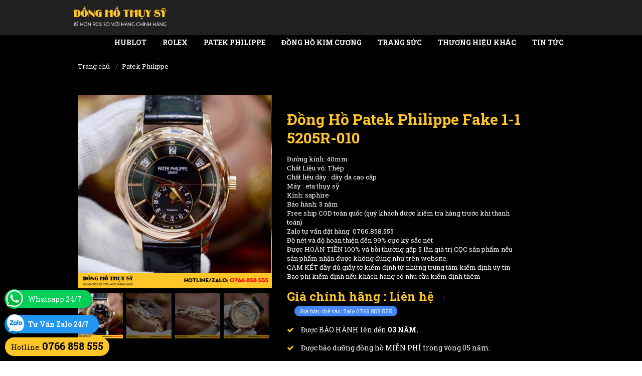

--- FILE ---
content_type: text/html; charset=UTF-8
request_url: https://www.donghomaythuysi.vn/dong-ho-patek-philippe-fake-1-1-5205r-010.html
body_size: 6538
content:
 
 <!DOCTYPE html>
<html lang="vi">
<head>
<meta charset="utf-8">
<link rel="alternate" href="https://www.donghomaythuysi.vn/dong-ho-patek-philippe-fake-1-1-5205r-010.html" hreflang="vi" />
<link rel="alternate" href="https://www.donghomaythuysi.vn/dong-ho-patek-philippe-fake-1-1-5205r-010.html" hreflang="x-default" />
<meta http-equiv="X-UA-Compatible" content="IE=edge" />
<meta name="viewport" content="width=device-width,initial-scale=1.0" />
<meta name="robots" content="index, follow">
<meta name="google-site-verification" content="AQQTfI9_nJJakUAkM5rjZ-aJ7oXpfIJ2bAI5OBHEttQ" />
<link rel="canonical" href="https://www.donghomaythuysi.vn/dong-ho-patek-philippe-fake-1-1-5205r-010.html" /><link href="https://www.donghomaythuysi.vn/img_data/files/favicon.png" rel="shortcut icon" type="image/x-icon" />
<title>Đồng Hồ Patek Philippe Fake 1-1 5205R-010</title>
<meta name="keywords" content="" />
<meta name="description" content="" />
<meta itemprop="name" content="Đồng Hồ Patek Philippe Fake 1-1 5205R-010">
<meta itemprop="description" content="">
<meta itemprop="image" content="https://www.donghomaythuysi.vn/img_data/images/dong-ho-patek-philippe-fake-1-1-5205r-010-1666756751.jpg">
<meta property="og:title" content="Đồng Hồ Patek Philippe Fake 1-1 5205R-010" />
<meta property="og:type" content="article" />
<meta property="og:url" content="https://www.donghomaythuysi.vn/dong-ho-patek-philippe-fake-1-1-5205r-010.html" />
<meta property="og:image" content="https://www.donghomaythuysi.vn/img_data/images/dong-ho-patek-philippe-fake-1-1-5205r-010-1666756751.jpg" />
<meta property="og:description" content="" />
<meta property="og:site_name" content="WDAG" />
<script type="application/ld+json">{
	"@context": "http://schema.org",
  	"@type": "Professionalservice",
"@id":"https://www.donghomaythuysi.vn/",
	"url": "https://www.donghomaythuysi.vn/dong-ho-patek-philippe-fake-1-1-5205r-010.html",
	"logo": "https://www.donghomaythuysi.vn/img_data/images/1633852982-dong-ho-may-thuy-sy-cao-cap.png",
    "image":"https://www.donghomaythuysi.vn/img_data/files/favicon.png",
    "priceRange":"1000$-90000$",
	"hasMap": "https://goo.gl/maps/YASbTNxNngifvkGX7",	
	"email": "mailto:donghomaythuysy@gmail.com",
    "founder": "Win House",
  	"address": {
    	"@type": "PostalAddress",
    	"addressLocality": "Cầu Giấy",
        "addressCountry": "VIỆT NAM",
    	"addressRegion": "Hà Nội",
    	"postalCode":"100000",
    	"streetAddress": "219 Nguyễn Ngọc Vũ, Trung Hòa, Cầu Giấy Hà Nội 100000"
  	},
  	"description": "Đồng Hồ Máy Thụy Sỹ - Đồng hồ Replica  chế tác vàng 18k, 24k, chế tác kim cương đồng hồ Thụy Sĩ",
	"name": "donghomaythuysi",
  	"telephone": "0766-858-555",
  	"openingHoursSpecification": [{
    "@type": "OpeningHoursSpecification",
    "dayOfWeek": [
      "Monday",
      "Tuesday",
      "Wednesday",
      "Thursday",
      "Friday"
    ],
    "opens": "08:30",
    "closes": "18:00"
  },
  {
    "@type": "OpeningHoursSpecification",
    "dayOfWeek": [
      "Saturday"
    ],
    "opens": "8:30",
    "closes": "11:30"
  }
],
  	"geo": {
    	"@type": "GeoCoordinates",
   	"latitude": "21.013656",
    	"longitude": "105.8037553"
 		}
  },
 
  	"sameAs" : [ 
  		"https://www.facebook.com/donghomaythuysi.vn",
    	"https://www.youtube.com/c/donghomaythuysi.vn",
		"https://www.pinterest.com/donghomaythuysi/"
	]
}
</script>

 <script type="application/ld+json">
{
  "@context": "https://schema.org/",
  "@type": "Product",
  "name": "Đồng Hồ Patek Philippe Fake 1-1 5205R-010",
  "image": "https://www.donghomaythuysi.vn/img_data/images/dong-ho-patek-philippe-fake-1-1-5205r-010-1666756751.jpg",
  "description": "Đường kính: 40mm
Chất Liệu vỏ: Thép
Chất liệu dây : dây da cao cấp
Máy : eta thụy sỹ
Kính: saphire
Bảo hành: 3 năm
Free ship COD toàn quốc (quý khách được kiểm tra hàng trước khi thanh toán)
Zalo tư vấn đặt hàng&nbsp; 0766.858.555
Độ nét và độ hoàn thiện đến 99% cực kỳ sắc nét
Được HOÀN TIỀN 100% và bồi thường gấp 5 lần giá trị CỌC sản phẩm nếu sản phẩm nhận được không đúng như trên website.
CAM KẾT đầy đủ giấy tờ kiểm định từ những trung tâm kiểm định uy tín
Bao phí kiểm định nếu khách hàng có nhu cầu kiểm định thêm
",
  "brand": {
    "@type": "Thing",
    "name": "Replica"
  },

  "offers": {
    "@type": "Offer",
    "priceCurrency": "VND",
    "price": "0",
    "priceValidUntil": "2020-10-25",
    "itemCondition": "http://schema.org/UsedCondition",
    "availability": "http://schema.org/InStock",
    "seller": {
      "@type": "Organization",
      "name": "Dong Ho May Thuy Sy"
    },
    "url":"https://www.donghomaythuysi.vn/dong-ho-patek-philippe-fake-1-1-5205r-010.html"
  }
}
</script>
  <link rel="stylesheet" href="https://www.donghomaythuysi.vn/templates/assets/css/plugins.css" media='all'/>
<link rel="stylesheet" href="https://www.donghomaythuysi.vn/templates/assets/css/wdag.css" media='all'/>
<link rel="stylesheet" href="https://www.donghomaythuysi.vn/templates/assets/css/custom.css?v=2" media='all'/>
<script type="text/javascript">
var Tawk_API=Tawk_API||{}, Tawk_LoadStart=new Date();
(function(){
var s1=document.createElement("script"),s0=document.getElementsByTagName("script")[0];
s1.async=true;
s1.src='https://embed.tawk.to/5ff3d438c31c9117cb6b7a17/1er87a00e';
s1.charset='UTF-8';
s1.setAttribute('crossorigin','*');
s0.parentNode.insertBefore(s1,s0);
})();
</script>
<script id='ip-widget-script' type='text/javascript' src='https://supports.chat/ip_analytics.js?code=03cfff4b755df5526e44' async></script>
<script async src="https://www.googletagmanager.com/gtag/js?id=G-1WFB07G6JC"></script>
<script>
  window.dataLayer = window.dataLayer || [];
  function gtag(){dataLayer.push(arguments);}
  gtag('js', new Date());
  gtag('config', 'G-1WFB07G6JC');
</script>
</head>
<body>

<nav id="navigation" class="dark-nav swhite-nav sticky shrink modern">
<div class="columns container clearfix">
<div class="logo">
<a href="https://www.donghomaythuysi.vn/">
<img data-src="https://www.donghomaythuysi.vn/img_data/images/1633852982-dong-ho-may-thuy-sy-cao-cap.png" width="198" height="50" class="lazyload" alt="Hệ thống đồng hồ chế tác Luxury, Đồng hồ replica 1:1, Supper Fake cao cấp" data-second-logo="https://www.donghomaythuysi.vn/img_data/images/1633852982-dong-ho-may-thuy-sy-cao-cap.png" >
</a>
</div>
<div class="nav-menu">
<ul class="nav clearfix uppercase">
<li class=""><a class="stay" href="https://www.donghomaythuysi.vn/hublot.html">Hublot</a>
</li>
<li class=""><a class="stay" href="https://www.donghomaythuysi.vn/rolex.html">Rolex</a>
</li>
<li class=""><a class="stay" href="https://www.donghomaythuysi.vn/patek-philippe.html">Patek Philippe</a>
</li>
<li class=""><a class="stay" href="https://www.donghomaythuysi.vn/dong-ho-kim-cuong.html">Đồng Hồ Kim Cương</a>
</li>
<li class=""><a class="stay" href="https://www.donghomaythuysi.vn/trang-suc.html">Trang Sức</a>
</li>
<li class="dropdown-toggle"><a class="stay" href="#">Thương Hiệu Khác</a>
<ul class="dropdown-menu to-right">
<li class=""><a href="https://www.donghomaythuysi.vn/-audemars-piguet-.html" class="stay">Audemars Piguet</a>
<ul class="dropdown-menu to-right">
</ul>
</li>
<li class=""><a href="https://www.donghomaythuysi.vn/frank-muller.html" class="stay">Frank Muller</a>
<ul class="dropdown-menu to-right">
</ul>
</li>
<li class=""><a href="https://www.donghomaythuysi.vn/richard-mille.html" class="stay">|Tổng Hợp 100+ Đồng Hồ Richard Mille Fake 1:1 Giá Tốt Nhất Việt Nam</a>
<ul class="dropdown-menu to-right">
</ul>
</li>
<li class=""><a href="https://www.donghomaythuysi.vn/omega.html" class="stay">Omega</a>
<ul class="dropdown-menu to-right">
</ul>
</li>
<li class=""><a href="https://www.donghomaythuysi.vn/cartier.html" class="stay">Cartier</a>
<ul class="dropdown-menu to-right">
</ul>
</li>
<li class=""><a href="https://www.donghomaythuysi.vn/vacheron-constantin.html" class="stay">Vacheron Constantin</a>
<ul class="dropdown-menu to-right">
</ul>
</li>
<li class=""><a href="https://www.donghomaythuysi.vn/breguet.html" class="stay">Breguet</a>
<ul class="dropdown-menu to-right">
</ul>
</li>
<li class=""><a href="https://www.donghomaythuysi.vn/iwc.html" class="stay">IWC</a>
<ul class="dropdown-menu to-right">
</ul>
</li>
<li class=""><a href="https://www.donghomaythuysi.vn/piaget.html" class="stay">Piaget</a>
<ul class="dropdown-menu to-right">
</ul>
</li>
<li class=""><a href="https://www.donghomaythuysi.vn/parenai.html" class="stay">Parenai</a>
<ul class="dropdown-menu to-right">
</ul>
</li>
<li class=""><a href="https://www.donghomaythuysi.vn/breitling.html" class="stay">Breitling</a>
<ul class="dropdown-menu to-right">
</ul>
</li>
<li class=""><a href="https://www.donghomaythuysi.vn/jaeger-lecoultre.html" class="stay">Jaeger Lecoultre</a>
<ul class="dropdown-menu to-right">
</ul>
</li>
<li class=""><a href="https://www.donghomaythuysi.vn/bvlgari.html" class="stay">Bvlgari</a>
<ul class="dropdown-menu to-right">
</ul>
</li>
<li class=""><a href="https://www.donghomaythuysi.vn/chopard.html" class="stay">Chopard</a>
<ul class="dropdown-menu to-right">
</ul>
</li>
<li class=""><a href="https://www.donghomaythuysi.vn/blancpain.html" class="stay">Blancpain</a>
<ul class="dropdown-menu to-right">
</ul>
</li>
<li class=""><a href="https://www.donghomaythuysi.vn/roger-dubuis.html" class="stay">Roger Dubuis</a>
<ul class="dropdown-menu to-right">
</ul>
</li>
<li class=""><a href="https://www.donghomaythuysi.vn/ulysee-nardin.html" class="stay">Ulysee Nardin </a>
<ul class="dropdown-menu to-right">
</ul>
</li>
<li class=""><a href="https://www.donghomaythuysi.vn/mat-do.html" class="stay">Mặt Độ</a>
<ul class="dropdown-menu to-right">
</ul>
</li>
<li class=""><a href="https://www.donghomaythuysi.vn/bell-ross.html" class="stay">Bell Ross</a>
<ul class="dropdown-menu to-right">
</ul>
</li>
<li class=""><a href="https://www.donghomaythuysi.vn/graff.html" class="stay">Graff</a>
<ul class="dropdown-menu to-right">
</ul>
</li>
<li class=""><a href="https://www.donghomaythuysi.vn/longines-9.html" class="stay">Longines</a>
<ul class="dropdown-menu to-right">
</ul>
</li>
</ul>
</li>
<li class="dropdown-toggle"><a class="stay" href="#">Tin tức</a>
<ul class="dropdown-menu to-right">
<li class=""><a href="https://www.donghomaythuysi.vn/tin-tuc-dong-ho.html" class="stay">Tin tức đồng hồ</a>
<ul class="dropdown-menu to-right">
</ul>
</li>
<li class=""><a href="https://www.donghomaythuysi.vn/danh-gia-dong-ho.html" class="stay">Đánh giá đồng hồ</a>
<ul class="dropdown-menu to-right">
</ul>
</li>
</ul>
</li>
</ul>
</div>
</div>
</nav>
<section class="bg-black">
<section id="home" class="xxs-py t-left white fullwidth">
    <div class="container relative">

            <div class="nav-menu ">
                <ol class="breadcrumb transparent no-pm mt-12 font-12">
                    <li  class='breadcrumb-item'><a href="https://www.donghomaythuysi.vn/">Trang chủ</a></li>
                    <li class='breadcrumb-item'><a href='https://www.donghomaythuysi.vn/patek-philippe.html' class='text-white'>Patek Philippe</a></li>                </ol>
            </div>

    </div>
</section> 

<section id="shop" class="sm-pb xs-pt container shop-single">
    <div class="row">
        <div class="col-md-5 col-12 opacity-hover-links">
            <div id="images" class="cbp lightbox_gallery">
                <div class="cbp-item">
                    <a href="https://www.donghomaythuysi.vn/img_data/images/dong-ho-patek-philippe-fake-1-1-5205r-010-1666756751.jpg" class="cbp-caption slow">
                        <div class="cbp-caption-defaultWrap">
                            <img src="https://www.donghomaythuysi.vn/img_data/images/dong-ho-patek-philippe-fake-1-1-5205r-010-1666756751.jpg" alt="Đồng Hồ Patek Philippe Fake 1-1 5205R-010">
                        </div>
                    </a>
                </div>
                                <div class="cbp-item">
                    <a href="https://www.donghomaythuysi.vn/img_data/images/507454647778-1666756751.jpg" class="cbp-caption slow">
                        <div class="cbp-caption-defaultWrap">
                            <img src="https://www.donghomaythuysi.vn/img_data/images/507454647778-1666756751.jpg" alt="Đồng Hồ Patek Philippe Fake 1-1 5205R-010">
                        </div>
                    </a>
                </div>
                                <div class="cbp-item">
                    <a href="https://www.donghomaythuysi.vn/img_data/images/384610965126-1666756751.jpg" class="cbp-caption slow">
                        <div class="cbp-caption-defaultWrap">
                            <img src="https://www.donghomaythuysi.vn/img_data/images/384610965126-1666756751.jpg" alt="Đồng Hồ Patek Philippe Fake 1-1 5205R-010">
                        </div>
                    </a>
                </div>
                                <div class="cbp-item">
                    <a href="https://www.donghomaythuysi.vn/img_data/images/666724813421-1666756751.jpg" class="cbp-caption slow">
                        <div class="cbp-caption-defaultWrap">
                            <img src="https://www.donghomaythuysi.vn/img_data/images/666724813421-1666756751.jpg" alt="Đồng Hồ Patek Philippe Fake 1-1 5205R-010">
                        </div>
                    </a>
                </div>
                

            </div>
            <div id="thumbnails">
                <div class="cbp-pagination-item cbp-pagination-active">
                    <img src="https://www.donghomaythuysi.vn/img_data/images/dong-ho-patek-philippe-fake-1-1-5205r-010-1666756751.jpg" alt="Đồng Hồ Patek Philippe Fake 1-1 5205R-010">
                </div>

                                <div class="cbp-pagination-item cbp-pagination-active">
                    <img src="https://www.donghomaythuysi.vn/img_data/images/507454647778-1666756751.jpg" alt="Đồng Hồ Patek Philippe Fake 1-1 5205R-010">
                </div>
                                <div class="cbp-pagination-item cbp-pagination-active">
                    <img src="https://www.donghomaythuysi.vn/img_data/images/384610965126-1666756751.jpg" alt="Đồng Hồ Patek Philippe Fake 1-1 5205R-010">
                </div>
                                <div class="cbp-pagination-item cbp-pagination-active">
                    <img src="https://www.donghomaythuysi.vn/img_data/images/666724813421-1666756751.jpg" alt="Đồng Hồ Patek Philippe Fake 1-1 5205R-010">
                </div>
                            </div>

        </div>
        <div class="col-md-6 col-12 details des-pro">

            <h1 class="colored bold-title font-30 xs-mt xxs-mb">Đồng Hồ Patek Philippe Fake 1-1 5205R-010</h1>
            <div class="paragraph white"><p>Đường kính: 40mm<br />
Chất Liệu vỏ: Thép<br />
Chất liệu dây : dây da cao cấp<br />
Máy : eta thụy sỹ<br />
Kính: saphire<br />
Bảo hành: 3 năm<br />
Free ship COD toàn quốc (quý khách được kiểm tra hàng trước khi thanh toán)<br />
Zalo tư vấn đặt hàng&nbsp; 0766.858.555<br />
Độ nét và độ hoàn thiện đến 99% cực kỳ sắc nét<br />
Được HOÀN TIỀN 100% và bồi thường gấp 5 lần giá trị CỌC sản phẩm nếu sản phẩm nhận được không đúng như trên website.<br />
CAM KẾT đầy đủ giấy tờ kiểm định từ những trung tâm kiểm định uy tín<br />
Bao phí kiểm định nếu khách hàng có nhu cầu kiểm định thêm</p>
</div>
            <div class="xxs-mt">
                <span class="h3 bold-title xxs-mr colored">Giá chính hãng : Liên hệ</span>
                 /
                 <span class="h3 badge bg-primary xxs-ml">Giá bản chế tác: Zalo 0766 858 555</span>
            </div>

            <ul class="xxs-mt list-icons t-left white">
                <li><i class="fa fa-check colored"></i> Được BẢO HÀNH lên đến <strong>03 NĂM.</strong></li>
                <li><i class="fa fa-check colored"></i> Được bảo dưỡng đồng hồ MIỄN PHÍ trong vòng 05 năm.</li>
                <li><i class="fa fa-check colored"></i> Được HOÀN TIỀN <strong>100% và bồi thường gấp 5 lần giá trị CỌC sản phẩm</strong>&nbsp;nếu sản phẩm nhận được không đúng như trên website.</li>
                <li><i class="fa fa-check colored"></i> <b>Được ĐỔI MỚI đồng hồ trong 03 ngày</b> Nếu có lỗi do nhà sản xuất.</li>
                <li><i class="fa fa-check colored"></i> Được XEM HÀNG – ĐEO THỬ lên tay thấy ĐẸP – ƯNG Ý mới cần thanh toán.</li>
            </ul>
<a href="//zalo.me/0854277777" target="_blank" class="xl-btn height-50 xxs-mt btn-block uppercase extrabold font-16 bg-colored black radius t-center slow qdr-hover-4 bs-hover" type="submit" style="height: 50px;">
                                Chat ZALO 0766 858 555                            </a>
        </div>

    </div>
</section>

<section class="shop sm-pt pb t-center">
    <div class="divider-4 h3 no-pm container extrabold-title xs-mb colored uppercase">
        <span>Video Hình Ảnh</span>
    </div>
    <div class="container xs-my">
                        <p>
    <img src="https://www.donghomaythuysi.vn/img_data/images/1694660030-1.jpg" alt="chế tác đồng hồ" class="img-fluid"></p>
    </div>

    <div class="container xs-mt block-img detail-pro">
        <div class="row clearfix white">
             <div class="col-12 ">
                            </div>
        </div>
    </div>
    <div class="divider-4 h3 no-pm container extrabold-title xs-mb colored uppercase">
        <span>Sản phẩm cùng loại</span>
    </div>
    <div class="event-works dark-type sm-pt">
        <div  id="recents" class="cbp cbp-l-grid-masonry-projects t-center">
                                <a href="https://www.donghomaythuysi.vn/dong-ho-patek-philippe-grand-complications-6102r-fake.html" class="item cbp-item">
                    <div class="item-container">
                        <div class="item-img">
                            <img src="https://www.donghomaythuysi.vn/thumb.php?src=https://www.donghomaythuysi.vn/img_data/images/dong-ho-patek-philippe-grand-complications-6102r-fake-1698652163.jpg&w=300&h=300" alt="Đồng hồ patek philippe grand complications 6102r fake">
                        </div>
                        <p class="item-title">Đồng hồ patek philippe grand complications...</p>
                        <p class="item-city">Patek Philippe</p>
                        <p class="item-city extrabold-title red">13.500.000 đ </p>
                    </div>
                </a>
                                <a href="https://www.donghomaythuysi.vn/dong-ho-patek-philippe-sieu-cap-1-1-aquanaut-5067a-023.html" class="item cbp-item">
                    <div class="item-container">
                        <div class="item-img">
                            <img src="https://www.donghomaythuysi.vn/thumb.php?src=https://www.donghomaythuysi.vn/img_data/images/dong-ho-patek-philippe-sieu-cap-1-1-aquanaut-5067a-023-1666339378.jpg&w=300&h=300" alt="Đồng Hồ Patek Philippe Siêu Cấp 1-1 Aquanaut 5067A-023">
                        </div>
                        <p class="item-title">Đồng Hồ Patek Philippe Siêu Cấp 1-1...</p>
                        <p class="item-city">Patek Philippe</p>
                        <p class="item-city extrabold-title red">Liên hệ </p>
                    </div>
                </a>
                                <a href="https://www.donghomaythuysi.vn/dong-ho-patek-philippe-sieu-cap-nautilus-5719g.html" class="item cbp-item">
                    <div class="item-container">
                        <div class="item-img">
                            <img src="https://www.donghomaythuysi.vn/thumb.php?src=https://www.donghomaythuysi.vn/img_data/images/dong-ho-patek-philippe-sieu-cap-nautilus-5719g-1665131610.jpg&w=300&h=300" alt="Đồng Hồ Patek Philippe Siêu Cấp Nautilus 5719G">
                        </div>
                        <p class="item-title">Đồng Hồ Patek Philippe Siêu Cấp...</p>
                        <p class="item-city">Patek Philippe</p>
                        <p class="item-city extrabold-title red">Liên hệ </p>
                    </div>
                </a>
                                <a href="https://www.donghomaythuysi.vn/patek-philippe-nautilus-rep-1-1-5712-may-cal240-size-40mm-gr-factory.html" class="item cbp-item">
                    <div class="item-container">
                        <div class="item-img">
                            <img src="https://www.donghomaythuysi.vn/thumb.php?src=https://www.donghomaythuysi.vn/img_data/images/patek-philippe-nautilus-rep-1-1-5712-may-cal240-size-40mm-gr-factory-1696060448.jpg&w=300&h=300" alt="Patek Philippe Nautilus Rep 1 1 5712– Máy Cal240 Size 40mm Gr Factory">
                        </div>
                        <p class="item-title">Patek Philippe Nautilus Rep 1 1 5712– Máy...</p>
                        <p class="item-city">Patek Philippe</p>
                        <p class="item-city extrabold-title red">19.500.000 đ </p>
                    </div>
                </a>
                                <a href="https://www.donghomaythuysi.vn/dong-ho-patek-philippe-nautilus-5724r-boc-vang-do-moissanitte-baguette.html" class="item cbp-item">
                    <div class="item-container">
                        <div class="item-img">
                            <img src="https://www.donghomaythuysi.vn/thumb.php?src=https://www.donghomaythuysi.vn/img_data/images/dong-ho-patek-philippe-nautilus-5724r-boc-vang-do-moissanitte-baguette-1698652616.jpg&w=300&h=300" alt="Đồng hồ patek philippe nautilus 5724r bọc vàng độ moissanitte baguette">
                        </div>
                        <p class="item-title">Đồng hồ patek philippe nautilus 5724r...</p>
                        <p class="item-city">Patek Philippe</p>
                        <p class="item-city extrabold-title red">45.000.000 đ </p>
                    </div>
                </a>
                                <a href="https://www.donghomaythuysi.vn/dong-ho-patek-philippe-complication-5396r-011-like-auth.html" class="item cbp-item">
                    <div class="item-container">
                        <div class="item-img">
                            <img src="https://www.donghomaythuysi.vn/thumb.php?src=https://www.donghomaythuysi.vn/img_data/images/dong-ho-patek-philipp-complication-5396r-011-like-auth-1670733203.jpg&w=300&h=300" alt="Đồng Hồ Patek Philippe Complication 5396R-011 Like Auth">
                        </div>
                        <p class="item-title">Đồng Hồ Patek Philippe Complication...</p>
                        <p class="item-city">Patek Philippe</p>
                        <p class="item-city extrabold-title red">Liên hệ </p>
                    </div>
                </a>
                                <a href="https://www.donghomaythuysi.vn/dong-ho-patek-philippe-nautilus-rep-1-1-5723-tinh-chinh-saphire-va-ruby-tong-hop.html" class="item cbp-item">
                    <div class="item-container">
                        <div class="item-img">
                            <img src="https://www.donghomaythuysi.vn/thumb.php?src=https://www.donghomaythuysi.vn/img_data/images/dong-ho-patek-philippe-nautilus-rep-1-1-5723-tinh-chinh-saphire-va-ruby-tong-hop-1696060238.jpg&w=300&h=300" alt="Đồng Hồ Patek Philippe Nautilus Rep 1 1 5723 Tinh Chỉnh Saphire Và Ruby Tổng Hợp">
                        </div>
                        <p class="item-title">Đồng Hồ Patek Philippe Nautilus Rep 1 1...</p>
                        <p class="item-city">Patek Philippe</p>
                        <p class="item-city extrabold-title red">38.000.000 đ </p>
                    </div>
                </a>
                                <a href="https://www.donghomaythuysi.vn/dong-ho-patek-philippe-sieu-cap-1-1-nautilus-5712r.html" class="item cbp-item">
                    <div class="item-container">
                        <div class="item-img">
                            <img src="https://www.donghomaythuysi.vn/thumb.php?src=https://www.donghomaythuysi.vn/img_data/images/dong-ho-patek-philippe-sieu-cap-1-1-nautilus-5712r-1665975361.jpg&w=300&h=300" alt="Đồng Hồ Patek Philippe Siêu Cấp 1-1 Nautilus 5712R">
                        </div>
                        <p class="item-title">Đồng Hồ Patek Philippe Siêu Cấp 1-1...</p>
                        <p class="item-city">Patek Philippe</p>
                        <p class="item-city extrabold-title red">Liên hệ </p>
                    </div>
                </a>
                                <a href="https://www.donghomaythuysi.vn/dong-ho-nu-patek-philippe-unworn-twenty-4-rep-11-.html" class="item cbp-item">
                    <div class="item-container">
                        <div class="item-img">
                            <img src="https://www.donghomaythuysi.vn/thumb.php?src=https://www.donghomaythuysi.vn/img_data/images/dong-ho-nu-patek-philippe-unworn-twenty-4-rep-11--1703669541.jpg&w=300&h=300" alt="Đồng hồ nữ  Patek Philippe Unworn Twenty~4 rep 11    ">
                        </div>
                        <p class="item-title">Đồng hồ nữ  Patek Philippe Unworn...</p>
                        <p class="item-city">Patek Philippe</p>
                        <p class="item-city extrabold-title red">15.000.000 đ </p>
                    </div>
                </a>
                                <a href="https://www.donghomaythuysi.vn/dong-ho-patek-philippe-super-fake-1-1-nautilus-5724g-011-.html" class="item cbp-item">
                    <div class="item-container">
                        <div class="item-img">
                            <img src="https://www.donghomaythuysi.vn/thumb.php?src=https://www.donghomaythuysi.vn/img_data/images/dong-ho-patek-philippe-super-fake-1-1-nautilus-5724g-011--1665649584.jpg&w=300&h=300" alt="Đồng Hồ Patek Philippe Super Fake 1-1 Nautilus 5724G-011 ">
                        </div>
                        <p class="item-title">Đồng Hồ Patek Philippe Super Fake 1-1...</p>
                        <p class="item-city">Patek Philippe</p>
                        <p class="item-city extrabold-title red">Liên hệ </p>
                    </div>
                </a>
                        </div>
    </div>
</section>


</section>
<footer id="footer" class="basic_footer bg-black py">
<div class="footer-body container">

	<div class="row clearfix">

		<div class="col-sm-4 col-xs-12 t-left ">

			<p><img src="https://www.donghomaythuysi.vn/img_data/images/325180611824-1601601943.png" width="250" alt="Logo white"></p>
			<p class="white xxs-mb">Chuyên đồng hồ chế tác, vàng khối 18k, kim cương Replica</p>
			<p class="white xxs-mb">Store Hà Nội : Đường Bưởi - Ba Đình - Hà Nội </p>
			<p class="white xs-mb">Store HCm : Nguyễn Trọng Lội - Phường 4 - Quận Tân Bình</p>
			<a href="//www.dmca.com/Protection/Status.aspx?ID=86f660d3-dbec-44eb-a935-f0961d58c68c" title="DMCA.com Protection Status" class="dmca-badge"> 
			<img src ="https://images.dmca.com/Badges/dmca_protected_sml_120i.png?ID=86f660d3-dbec-44eb-a935-f0961d58c68c"  alt="DMCA.com Protection Status" />
			</a>  
			<script src="https://images.dmca.com/Badges/DMCABadgeHelper.min.js"> </script>

			<p class="white xs-mt">© 2023 Đồng Hồ Máy Thụy Sỉ</p>

		</div>

		<div class="col-sm-2 col-xs-12 table-im height-auto-mobile t-left sm-mb-mobile">

			<p class="white sm-mb">Về chúng tôi</p>
			<ul class="white">
				
					<li class="xxs-mb"><a href="https://www.donghomaythuysi.vn/chinh-sach-mua-hang.html" class="stay">Chính sách mua hàng</a></li>

				
					<li class="xxs-mb"><a href="https://www.donghomaythuysi.vn/chinh-sach-bao-mat.html" class="stay">Chính sách bảo mật</a></li>

				
					<li class="xxs-mb"><a href="https://www.donghomaythuysi.vn/chinh-sach-giao-hang.html" class="stay">Chính sách giao hàng</a></li>

				
					<li class="xxs-mb"><a href="https://www.donghomaythuysi.vn/chinh-sach-bao-hanh.html" class="stay">Chính sách bảo hành</a></li>

							</ul>
			
		</div>
		<div class="col-sm-3 col-xs-12 table-im height-auto-mobile">

<iframe src="https://www.google.com/maps/embed?pb=!1m18!1m12!1m3!1d3723.835999302249!2d105.8066729!3d21.0392471!2m3!1f0!2f0!3f0!3m2!1i1024!2i768!4f13.1!3m3!1m2!1s0x3135ab3e3af6c67d%3A0x7b3ddec73c3b408a!2zxJAuIELGsOG7n2ksIEJhIMSQw6xuaCwgSMOgIE7hu5lp!5e0!3m2!1sen!2s!4v1694662025312!5m2!1sen!2s" width="100%" height="350" style="border:0;" allowfullscreen="" loading="lazy" referrerpolicy="no-referrer-when-downgrade"></iframe>

		</div>

		<div class="col-sm-3 col-xs-12 table-im height-auto-mobile">
<iframe src="https://www.google.com/maps/embed?pb=!1m18!1m12!1m3!1d3919.0540477802974!2d106.66019877575235!3d10.80717255862437!2m3!1f0!2f0!3f0!3m2!1i1024!2i768!4f13.1!3m3!1m2!1s0x3175293b7afa8421%3A0xd43fb5dc631d2af!2zTmd1eeG7hW4gVHLhu41uZyBM4buZaSwgUGjGsOG7nW5nIDQsIFTDom4gQsOsbmgsIFRow6BuaCBwaOG7kSBI4buTIENow60gTWluaCwgVmlldG5hbQ!5e0!3m2!1sen!2s!4v1694662091950!5m2!1sen!2s" width="100%" height="350" style="border:0;" allowfullscreen="" loading="lazy" referrerpolicy="no-referrer-when-downgrade"></iframe>
		</div>

	</div>
</div>
</footer>
<a href="tel:+0766858555" rel="noopener"><div class="hotline">
<span class="before-hotline">Hotline:</span>
<span class="hotline-number">0766 858 555</span>
</div></a>
<div class="sitechatzalo"> <a target="_blank" href="https://zalo.me/0766858555" rel="noopener"><span class="iczalo">&nbsp;</span>T&#432; V&#7845;n Zalo 24/7</a></div>
<div class="sitechatwhat"> <a target="_blank" href="https://api.whatsapp.com/send?phone=0766858555" rel="nofollow"><span class="iczalo">&nbsp;</span>Whatsapp 24/7</a></div>
<script src="//code.jquery.com/jquery-3.1.1.min.js "></script>
<script type="text/javascript" src="https://www.donghomaythuysi.vn/templates/assets/js/jquery.min.js"></script>
<script type="text/javascript" src="https://www.donghomaythuysi.vn/templates/assets/js/scripts.js?v=2.2" defer></script>
<script src="https://cdnjs.cloudflare.com/ajax/libs/lazysizes/5.2.0/lazysizes.min.js" async=""></script>
<script type="text/javascript" src="https://www.donghomaythuysi.vn/templates/assets/js/plugins.js" defer></script>
</body>
</html>


--- FILE ---
content_type: text/css
request_url: https://www.donghomaythuysi.vn/templates/assets/css/custom.css?v=2
body_size: 3608
content:
@import url(https://fonts.googleapis.com/css2?family=Roboto+Slab:wght@100;200;300;400;500;600;700;800;900&display=swap);@keyframes suntory-alo-circle-fill-anim{0%,to{opacity:.2;transform:rotate(0deg) scale(.7) skew(1deg)}50%{opacity:.2;transform:rotate(0deg) scale(1) skew(1deg)}}@keyframes suntory-alo-circle-img-anim{0%,50%,to{transform:rotate(0deg) scale(1) skew(1deg)}10%,30%{transform:rotate(-25deg) scale(1) skew(1deg)}20%,40%{transform:rotate(25deg) scale(1) skew(1deg)}}body{font-family:'Roboto Slab',serif;font-weight:400;letter-spacing:0}body *{outline:0}.colored,.colored-hover:hover{color:#ffc627!important}.bg-colored,.bg-colored-hover:hover{background-color:#ffc627!important}.border-colored,.border-colored-hover:hover{border-color:#ffc627!important}.colored1,.colored1-hover:hover{color:#004d3d!important}.bg-colored1,.bg-colored1-hover:hover{background-color:#004d3d!important}.border-colored1,.border-colored1-hover:hover{border-color:#004d3d!important}.colored2,.colored2-hover:hover{color:#c09066!important}.bg-colored2,.bg-colored2-hover:hover{background-color:#c09066!important}.border-colored2,.border-colored2-hover:hover{border-color:#c09066!important}::selection{background-color:#ffc627!important}.font-po{font-family:'Poppins',sans-serif!important}.old{text-decoration:line-through;color:#999}.extrabold-title{font-weight:900;letter-spacing:0}p{margin-top:0;margin-bottom:1rem!important}.bg-int{background-image:url(../images/mosaic.png);background-size:unset;background-position:center center;background-repeat:repeat}#lineheader{position:absolute;z-index:9;bottom:-1px}.qdr-hover:after{background-color:#363636}.qdr-hover-5:before{background-color:#ccc}.qdr-hover-1-bottom:before,.qdr-hover-1-left:before,.qdr-hover-1-right:before,.qdr-hover-1:before{background-color:rgba(0,0,0,.1)}.qdr-hover-2-rotate:before,.qdr-hover-2-vertical:before,.qdr-hover-2:before{background-color:#333}.bg-gradient,.bg-soft-gradient:before{background:#ffc627;background:-moz-linear-gradient(45deg,#ffc627 0,#4d6bc2 100%);background:-webkit-linear-gradient(45deg,#ffc627 0,#4d6bc2 100%);background:linear-gradient(to 45deg,#ffc627 0%,#4d6bc2 100%)}.bg-gradient1{background:#2f4689;background:-moz-linear-gradient(45deg,#2f4689 0,#3f64d0 100%);background:-webkit-linear-gradient(45deg,#2f4689 0,#3f64d0 100%);background:linear-gradient(to 45deg,#2f4689 0%,#3f64d0 100%)}.bg-gradient2{background:#d2d1d7;background:-moz-linear-gradient(45deg,#d2d1d7 0,#fff 100%);background:-webkit-linear-gradient(45deg,#d2d1d7 0,#fff 100%);background:linear-gradient(to 45deg,#d2d1d7 0%,#fff 100%)}.bg-soft-gradient:before{opacity:.9}.bg-soft-gradient1:before{opacity:.9;background:#2f4689;background:-moz-linear-gradient(45deg,#2f4689 0,#3f64d0 100%);background:-webkit-linear-gradient(45deg,#2f4689 0,#3f64d0 100%);background:linear-gradient(to 45deg,#2f4689 0%,#3f64d0 100%)}.bg-soft-gradient2:before{opacity:.9;background:#5642d1;background:-moz-linear-gradient(45deg,#5642d1 0,#5bc2ed 100%);background:-webkit-linear-gradient(45deg,#5642d1 0,#5bc2ed 100%);background:linear-gradient(to 45deg,#5642d1 0%,#5bc2ed 100%)}.bg-zalo,.bg-zalo-focus:focus,.bg-zalo-hover:hover{background-color:#028ae0!important}.border-gold,.border-gold-hover:hover{border-color:#ffc627!important}#navigation.modern .columns ul li a:hover,#navigation.modern .columns ul.nav>li.active>a,#navigation.modern.scrolled .columns ul li a:hover{color:#fff!important}#navigation.modern .columns ul li a,#navigation.modern .columns ul li button{font-weight:700;font-size:14px}#navigation.modern.white-nav .columns ul.dropdown-menu.mega-menu li a{font-size:14px;font-weight:500}#navigation.modern.white-nav .columns ul.dropdown-menu li a{font-size:14px;font-weight:400}#navigation.modern.dark-nav.scrolled{background:rgba(10,10,10,.85)}#navigation.modern.dark-nav .columns ul.dropdown-menu{background:rgba(30,30,30,.95)}@media only screen and (max-width:1500px){.home .container-md{padding-left:8%}}@media only screen and (max-width:768px){.home .container-md{padding-left:15px}}.home .home-title{font-size:57px;line-height:63px;font-weight:700;letter-spacing:-3px}@media only screen and (max-width:1200px){.home .home-title{font-size:50px;line-height:55px;letter-spacing:-2px}}@media only screen and (max-width:768px){.home .hero-slider{height:678px!important}.home .details{padding-top:100px}.home .home-title{font-size:34px;line-height:39px;letter-spacing:-2px}}@media only screen and (max-width:700px){.home .home-title{font-size:27px;line-height:32px;letter-spacing:-1px}}@media only screen and (max-height:500px){.home .home-title{font-size:22px;line-height:26px;letter-spacing:-1px}.home .details .home-title+p{line-height:normal;margin-top:6px!important}.home .details p+div{margin-top:15px!important}}.event-works .item .item-img img,.home .slick-arrow{-webkit-transition:all .3s;-moz-transition:all .3s;transition:all .3s}.home .slick-arrow{width:65px;height:150px;position:absolute;right:0;top:50%;margin-top:-75px;z-index:5;padding:0;background:0 0}.home .slick-arrow span,.home .slick-arrow:after,.home .slick-arrow:before{height:1px;background:#fff;position:absolute;-webkit-transition:all .5s cubic-bezier(.77,0,.2,1);-moz-transition:all .5s cubic-bezier(.77,0,.2,1);transition:all .5s cubic-bezier(.77,0,.2,1)}.home .slick-arrow span{width:0;display:block;left:20px;opacity:0;visibility:hidden}.home .slick-arrow:after,.home .slick-arrow:before{width:18px;content:'';left:10px}.home .slick-arrow.slick-next:before{margin-top:-6px;-ms-transform:rotate(45deg);-webkit-transform:rotate(45deg);transform:rotate(45deg)}.home .slick-arrow.slick-next:after{margin-top:6px;-ms-transform:rotate(-45deg);transform:rotate(-45deg)}.home .slick-arrow.slick-prev{right:auto;left:0}.home .slick-arrow.slick-prev span{left:auto;right:20px}.home .slick-arrow.slick-prev:after,.home .slick-arrow.slick-prev:before{left:auto;right:10px}.home .slick-arrow.slick-prev:before{margin-top:6px;-ms-transform:rotate(45deg);-webkit-transform:rotate(45deg);transform:rotate(45deg)}.home .slick-arrow.slick-prev:after{margin-top:-6px;-ms-transform:rotate(-45deg);transform:rotate(-45deg)}@media only screen and (min-width:640px){.home .slick-arrow:hover{background-color:rgba(0,0,0,.17)}.home .slick-arrow:hover span{width:50px;left:-15px;opacity:1;visibility:visible}.home .slick-arrow:hover:after,.home .slick-arrow:hover:before{left:23px}.home .slick-arrow.slick-prev:hover span{left:auto;right:-15px}.home .slick-arrow.slick-prev:hover:after,.home .slick-arrow.slick-prev:hover:before{left:auto;right:23px}.home .slick-arrow span:before{position:absolute;content:'Next';display:block;right:16px;top:-30px;opacity:0;width:0;white-space:nowrap;overflow:hidden;font-family:'Playfair Display',serif;font-style:italic;font-size:17px;-webkit-transition:all .5s cubic-bezier(.77,0,.2,1);-moz-transition:all .5s cubic-bezier(.77,0,.2,1);transition:all .5s cubic-bezier(.77,0,.2,1)}.home .slick-arrow.slick-prev span:before{left:16px;right:auto;content:'Previous'}.home .slick-arrow:hover span:before{right:22px;width:40px;opacity:1;-webkit-transition-delay:.4s;transition-delay:.4s}.home .slick-arrow.slick-prev:hover span:before{left:22px;width:70px}}@media only screen and (max-width:640px){.home .slick-arrow{width:35px;height:60px;margin-top:-30px;opacity:.5}.home .slick-arrow:active{background-color:#333;opacity:1}}.event-works .item .item-container{background:0 0;border:1px solid;border-color:transparent;color:#ffc627;display:block}.event-works .item .item-img{position:relative;width:100%;height:auto;overflow:hidden;background:#111}.event-works .item .item-img .city{position:absolute;left:0;bottom:0;font-size:60px;line-height:50px;font-family:'Anton',sans-serif;text-transform:uppercase;z-index:2;opacity:.1;color:#fff}.event-works .item .item-img img{position:relative;z-index:1}.event-works .item:hover .item-img img{opacity:.2;-ms-transform:scale(1.1);-webkit-transform:scale(1.1);transform:scale(1.1)}
    .event-works .item .item-title{color:#eeba52;font-size:18px;line-height:20px;margin-top:20px;padding-left:0px; margin-bottom: 15px}
    .event-works .item .item-city{color:#fff;font-size:13px;line-height:16px;margin-top:3px;border-bottom:1px solid;border-color:transparent;}
    .event-works .item .date{color:#989898;font-size:15px;text-transform:uppercase;padding:10px 0 10px 20px}.event-works .cbp-filter-item{background-color:#1c1c1c;border-color:#282828;color:#eee;text-transform:uppercase;font-weight:400;font-family:inherit;font-size:17px}.event-works .cbp-l-filters-button .cbp-filter-item.cbp-filter-item-active,.event-works .cbp-l-filters-button .cbp-filter-item:hover{background-color:#db241b;border-color:#3e3d3d;color:#fff}.event-works .cbp-l-filters-button .cbp-filter-counter{background-color:#db241b}.event-works .cbp-l-filters-button .cbp-filter-counter:after{border-top-color:#db241b}.event-works .cbp-search-input{background:0 0;border-color:#3e3d3d;color:#eee}.event-works .cbp-search-nothing{color:#eee}@media only screen and (max-width:700px){.event-works .item .item-title{font-size:14px}.event-works .item a.item-link{font-size:13px;margin:5px 3px;padding:4px 15px}}.modal-backdrop.in{opacity:.8}.dropdown-menu{min-width:16rem}.height-220{height:220px!important}.cbp-pagination-item{max-width:90px;display:inline-block;cursor:pointer;margin-top:10px;margin-right:4px;position:relative}.team-type-3 .member{height:auto;margin-bottom:25px}.team-type-3 .member .member-socials a,.team-type-3 .member .member-socials div,.team-type-3 .member img{-webkit-transition:all .3s;-moz-transition:all .3s;transition:all .3s}.team-type-3 .member img{width:100%;height:auto}.team-type-3 .member:hover img{opacity:.35}.team-type-3 .member .member-body{background-color:#000;position:relative}.team-type-3 .member .team-progress{position:absolute;bottom:40px;left:-15px;width:100%;opacity:1;overflow:hidden}.team-type-3 .member .team-progress .progress-bar{height:40px;max-height:40px;padding:10px 25px;float:none;font-size:15px;margin-top:15px;position:relative;opacity:1;left:0;width:0;min-width:40%;box-shadow:none;-webkit-transform:translateZ(0) scale(1,1);-webkit-transition:all .5s;-moz-transition:all .5s;transition:all .5s}.team-type-3 .member:hover .team-progress .progress-bar{opacity:0;left:-50%}.team-type-3 .member .member-description{position:absolute;width:100%;left:0;padding:20px;color:#f6f6f6;opacity:0;-webkit-transition:all .5s;-moz-transition:all .5s;transition:all .5s}.team-type-3 .member .member-description p.icon{font-size:18px;margin-top:-40px;display:block}.team-type-3 .member .member-description h2{font-size:25px;padding:0;margin:15px auto}.team-type-3 .member .member-description p{font-size:15px;line-height:22px}.team-type-3 .member:hover .member-description{opacity:1}.team-type-3 .member .member-socials{position:absolute;bottom:0;height:60px;left:0;width:100%;text-align:center;overflow:hidden}.team-type-3 .member .member-socials a{display:block;width:37px;height:37px;line-height:37px;color:#949596;margin:0 5px}.team-type-3 .member .member-socials div{top:100%;position:relative;display:inline-block}.team-type-3 .member:hover .member-socials div{top:0}.team-type-3 .member .member-socials a:hover{color:#fff}.team-type-3 .member:hover .member-socials div:nth-of-type(1){-webkit-transition-delay:.3s;transition-delay:.3s}.team-type-3 .member:hover .member-socials div:nth-of-type(2){-webkit-transition-delay:.4s;transition-delay:.4s}.team-type-3 .member:hover .member-socials div:nth-of-type(3){-webkit-transition-delay:.5s;transition-delay:.5s}.team-type-3 .member:hover .member-socials div:nth-of-type(4){-webkit-transition-delay:.6s;transition-delay:.6s}.team-type-3 .member:hover .member-socials div:nth-of-type(5){-webkit-transition-delay:.7s;transition-delay:.7s}.team-type-3 .member>h2{margin:20px 0 0;font-size:20px;color:#6c6c6c}.team-type-3 .member>p{font-size:15px;color:#949494}.detail p{margin-bottom:15px}.actionToolbar_mobile{position:fixed;bottom:0;left:0;right:0;margin:0 auto;z-index:999;height:45px;width:100%;border-top:1px solid #e7e7e7;background:0 0;padding:5px 10px}.actionToolbar_mobile ul.actionToolbar_listing{margin:0;display:-webkit-flex;display:-moz-flex;display:flex;-webkit-justify-content:space-between;justify-content:space-between;-webkit-align-items:center;align-items:center}.actionToolbar_mobile ul.actionToolbar_listing li{width:20%;float:left}.actionToolbar_mobile ul.actionToolbar_listing li a{display:block;color:#696969;font-size:12px;text-align:center;position:relative}.actionToolbar_mobile ul.actionToolbar_listing li a svg{fill:#ffc627;width:35px;height:35px;display:inline-block;vertical-align:middle}.actionToolbar_mobile ul.actionToolbar_listing li.actionToolbar_chatbot a .messenger_absolute{margin-top:-25px;display:inline-block;vertical-align:top}.actionToolbar_mobile ul.actionToolbar_listing li.actionToolbar_chatbot a svg{width:44px;height:44px}.xl-btn{padding:16px 50px;font-size:13px;line-height:normal;letter-spacing:0}.xl-btn>span{display:inline-block}.des-pro ul{padding:0}.tool-icon a{display:block;position:fixed;z-index:99;top:64%}.suntory-alo-ph-circle-fill,.suntory-alo-ph-img-circle{border:2px solid transparent;border-radius:100%;position:absolute;transform-origin:50% 50% 0}.suntory-alo-ph-circle-fill{animation:2.3s ease-in-out 0s normal none infinite running suntory-alo-circle-fill-anim;height:80px;left:15px;top:15px;transition:all .5s ease 0s;width:80px;background-color:#4299ff}.suntory-alo-ph-img-circle{background:#0084ff;animation:1s ease-in-out 0s normal none infinite running suntory-alo-circle-img-anim;height:60px;left:25px;opacity:.9;top:25px;width:60px}a.phone-icon .suntory-alo-ph-circle-fill,a.phone-icon .suntory-alo-ph-img-circle{background:#d1a02f}a.mess-icon i,a.phone-icon i{display:inline-block;width:60px;height:60px}a.phone-icon i{font-size:2rem;color:#fff;position:absolute;line-height:60px;text-align:center}a.mess-icon{top:50%;right:6%}@media screen and (max-width:767px){a.mess-icon{top:75%;left:0}}a.mess-icon i{content:"";background:url(../images/zalo2.png) no-repeat center center;background-size:70%;background-position:7px 7px}.divider-2>span:after,.divider-2>span:before{background-color:transparent;border-color:#edc209;border-style:solid;border-width:1px 0;height:6px;margin-top:-3px}.hotline,.sitechatzalo{position:fixed;left:10px;color:#000}.hotline{bottom:10px;z-index:9000;display:block;background:#ffc627;padding:5px 12px;border-radius:99px}.hotline .hotline-number{font-size:20px;color:#000;font-weight:700}.detail-pro h1,.detail-pro h2,.detail-pro h3,.detail-pro h4{color:#ffc627;margin-bottom:15px}.detail-pro img{max-width:100%!important}.sitechatzalo{bottom:55px;z-index:999;box-shadow:0 4px 5px -1px rgba(0,0,0,.5);background:#2196f3;border-radius:50px;height:37px;line-height:37px;padding:0 20px 0 46px;font-weight:700}.sitechatzalo a{color:#fff;position:relative;display:block}.sitechatzalo .iczalo{width:39px;height:39px;background:url(../images/LogoZalo.png) center no-repeat #0072b2;position:absolute;top:-1px;left:-47px;border-radius:50%}.visuallyhidden{border:0;clip:rect(0,0,0,0);height:1px;margin:-1px;overflow:hidden;padding:0;position:absolute;width:1px}.data-toc ol{list-style:auto;margin-left:20px}.data-toc>ol>li>a{color:#ffc627}.data-toc{border:1px solid;padding:10px;margin-bottom:20px}.data-toc h2{text-align:center}
	.sitechatwhat {
    position: fixed;
    left: 10px;
    bottom: 105px;
    z-index: 999;
    box-shadow: 0 4px 5px -1px rgba(0,0,0,.5);
    background: #00d057;
    border-radius: 50px;
    color: #000000;
    height: 37px;
    line-height: 37px;
    padding: 0 20px 0 46px;
}
.sitechatwhat a {
    color: #FFFFFF;
    position: relative;
    display: block;
}
.sitechatwhat .iczalo {
    width: 39px;
    height: 39px;
    background: url(../images/wa.png) center no-repeat #00d057;
    position: absolute;
    top: -1px;
    left: -47px;
    border-radius: 50%;
}

.event-works .item .item-city.red{
    color: red !important;
    font-size: 16px !important;
}
.table td, .table th {
    padding: 0 !important;
}

--- FILE ---
content_type: application/javascript
request_url: https://www.donghomaythuysi.vn/templates/assets/js/plugins.js
body_size: 419
content:
// When Window Loaded.
$(window).on('load', function() {

    'use strict';

    // Get Slide Arrow Texts On Home
    $('.hero-slider').ready(function(){
        $(this).find('.slick-arrow').append('<span></span>')
    });

    // Visible text positions for category tabs
    $(".categories .tab-item").each(function(){
        var item = $(this),
            visibleItem = item.find(".visible-item"),
            hiddenItemH = item.find(".hidden-item").height() / 2;
        $(visibleItem).css({
            "-webkit-transform":"translateY("+ hiddenItemH + "px" + ")",
            "-ms-transform":"translateY("+ hiddenItemH + "px" + ")",
            "transform":"translateY(" + hiddenItemH + "px" + ")"
        });
    });

});

$('#images').cubeportfolio({
    layoutMode: 'slider',
    drag: true,
    auto: false,
    autoTimeout: 5000,
    autoPauseOnHover: true,
    showNavigation: false,
    showPagination: false,
    rewindNav: true,
    scrollByPage: true,
    gridAdjustment: 'responsive',
    mediaQueries: [{
        width: 0,
        cols: 1,
    }],
    gapHorizontal: 0,
    gapVertical: 0,
    caption: '',
    displayType: 'fadeIn',
    displayTypeSpeed: 400,

    plugins: {
        slider: {
            pagination: '#thumbnails',
            paginationClass: 'cbp-pagination-active',
        }
    },
});

$('#recents').cubeportfolio({
    layoutMode: 'slider',
    drag: true,
    auto: false,
    autoTimeout: 5000,
    autoPauseOnHover: true,
    showNavigation: false,
    showPagination: true,
    rewindNav: false,
    scrollByPage: false,
    gridAdjustment: 'responsive',
    mediaQueries: [{
        width: 1500,
        cols: 5,
    }, {
        width: 1100,
        cols: 4,
    }, {
        width: 700,
        cols: 3,
    }, {
        width: 480,
        cols: 2,
    }, {
        width: 360,
        cols: 2,
        options: {
            caption: '',
            gapVertical: 10,
        }
    }],
    gapHorizontal: 0,
    gapVertical: 25,
    caption: '',
    displayType: 'fadeIn',
    displayTypeSpeed: 40,

});